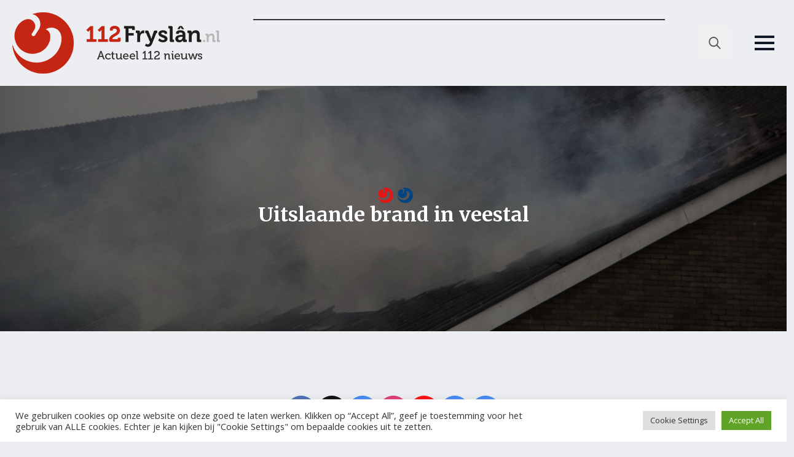

--- FILE ---
content_type: text/html; charset=UTF-8
request_url: https://online-banners.nl/systeem/stramien.php?id=108
body_size: 2101
content:

<!DOCTYPE html>
<html lang="nl">
<head>
    <meta charset="utf-8">
    <meta name="viewport" content="width=device-width, initial-scale=1">
    <title>Advertenties</title>
    
    <style>
        * { margin: 0; padding: 0; box-sizing: border-box; }
        
        .banner-container {
            display: grid;
                        grid-template-columns: 1fr;
                        gap: 5px;
            width: 100%;
            max-width: 910px;
            margin: 0 auto;
            padding: 0;
                    }

        .banner-slot {
            position: relative;
                        width: 100%;
                        aspect-ratio: 910/100;
            overflow: hidden;
            border: 1px solid #333;
                        margin-bottom: 5px;
                                }

                .banner-slot:last-child {
            margin-bottom: 0;
        }
        
        .banner-content {
            position: absolute;
            top: 0;
            left: 0;
            width: 100%;
            height: 100%;
            opacity: 0;
            transition: opacity 0.45s ease;
            display: flex;
            align-items: center;
            justify-content: center;
            text-decoration: none;
            pointer-events: none;
            z-index: 1;
        }

        .banner-content.active {
            opacity: 1;
            pointer-events: auto;
            z-index: 2;
        }

        .banner-content a {
            width: 100%;
            height: 100%;
            display: flex;
            align-items: center;
            justify-content: center;
        }

        .banner-image {
            height: 100%;
            width: 100%;
            object-fit: cover;
        }

        .empty-slot {
            background: linear-gradient(135deg, #f97316, #fb923c, #f97316);
            background-size: 200% 200%;
            animation: gradient 15s ease infinite;
            color: #fff;
            display: flex;
            flex-direction: column;
            align-items: center;
            justify-content: center;
            padding: clamp(4px, 2%, 12px);
            text-align: center;
            gap: clamp(4px, 2%, 15px);
        }

        /* Add a wrapper div for the content */
        .empty-slot-content {
            display: flex;
            align-items: center;
            justify-content: center;
            width: 100%;
            height: 100%;
            padding: clamp(4px, 2%, 12px);
            /* Default to column layout for narrow banners */
            flex-direction: column;
            gap: clamp(4px, 1.5%, 8px);
        }

                /* For wide banners (>600px), switch to row layout */
        .empty-slot-content {
            flex-direction: row;
        }

        .empty-slot .cta-button {
            margin-top: 0 !important;
        }
        
        .empty-slot h2 {
            font-size: clamp(12px, min(3vw, 3vh), 20px);
            font-family: -apple-system, BlinkMacSystemFont, "Segoe UI", Roboto, sans-serif;
            line-height: 1.2;
            margin: 0;
            text-align: center;
        }

        .empty-slot .cta-button {
            display: inline-block;
            padding: clamp(2px, min(1vw, 1vh), 6px) clamp(4px, min(2vw, 2vh), 12px);
            background: rgba(255,255,255,0.15);
            border-radius: 4px;
            font-size: clamp(10px, min(2.5vw, 2.5vh), 16px);
            font-family: -apple-system, BlinkMacSystemFont, "Segoe UI", Roboto, sans-serif;
            transition: all 0.2s ease;
            white-space: nowrap;
            margin-top: 10px;
        }

        .empty-slot:hover .cta-button {
            background: rgba(255,255,255,0.2);
            transform: none;
            box-shadow: none;
        }

        @keyframes gradient {
            0% { background-position: 0% 50%; }
            50% { background-position: 100% 50%; }
            100% { background-position: 0% 50%; }
        }

        @media screen and (max-width: 910px) {
            .banner-container {
                width: 100%;
                gap: 3px; /* Half the gap on mobile, minimum 3px */
            }

            .banner-slot {
                                width: 100%;
                            }
        }
    </style>
</head>
<body>
    <div class="banner-container">
        <div class='banner-slot' id='slot-1'><a href='https://www.groengoedmenken.nl/' target='_blank' rel='nofollow' class='banner-content active' data-id='15607' onclick="if (!window.__cfRLUnblockHandlers) return false; recordClick(this, event)" data-cf-modified-7286857e94251b5e76d672d0-="">
                            <img src='https://online-banners.nl/systeem//banners/groengoed_menken_1_groot_14jan.gif' alt='GroenGoed Menken' class='banner-image'>
                         </a><a href='https://www.makelaardijhoekstra.nl/gratis-waardebepaling/' target='_blank' rel='nofollow' class='banner-content ' data-id='14145' onclick="if (!window.__cfRLUnblockHandlers) return false; recordClick(this, event)" data-cf-modified-7286857e94251b5e76d672d0-="">
                            <img src='https://online-banners.nl/systeem/banners/ezgif-7a4a50a50f797be5.gif' alt='Makelaardij Hoekstra Leeuwarden' class='banner-image'>
                         </a><a href='https://www.hilcokramer.nl/' target='_blank' rel='nofollow' class='banner-content ' data-id='4552' onclick="if (!window.__cfRLUnblockHandlers) return false; recordClick(this, event)" data-cf-modified-7286857e94251b5e76d672d0-="">
                            <img src='//online-banners.nl/systeem/banners/0112FRYSLAN_HILCO_KRAMER_V1.gif' alt='Autoservice Hilco Kramer' class='banner-image'>
                         </a><a href='https://bcfmobiliteit.nl/' target='_blank' rel='nofollow' class='banner-content ' data-id='14807' onclick="if (!window.__cfRLUnblockHandlers) return false; recordClick(this, event)" data-cf-modified-7286857e94251b5e76d672d0-="">
                            <img src='//online-banners.nl/systeem/banners/000takelbedrijf_hof_2023_v1.gif' alt='Takelbedrijf Hof' class='banner-image'>
                         </a><a href='https://www.ultiembuitenleven.com/' target='_blank' rel='nofollow' class='banner-content ' data-id='15049' onclick="if (!window.__cfRLUnblockHandlers) return false; recordClick(this, event)" data-cf-modified-7286857e94251b5e76d672d0-="">
                            <img src='//online-banners.nl/systeem/banners/0ultiem_buitenlevenx.gif' alt='ultiem buitenleven' class='banner-image'>
                         </a></div>    </div>

    <script type="7286857e94251b5e76d672d0-text/javascript">
    function recordClick(element, event) {
    event.preventDefault();
    const bannerId = element.getAttribute('data-id');
    const targetUrl = element.href;

    const newTab = window.open(targetUrl, '_blank');
    if (!newTab) return; // popup blocked

    navigator.sendBeacon('inc/record_click.php', JSON.stringify({
        verkoop_id: bannerId,
        referrer: document.referrer
    }));
}

    // Handle banner rotation
    document.addEventListener('DOMContentLoaded', function() {
        const slots = document.querySelectorAll('.banner-slot');
        const animationSpeed = 9999999 * 1000;

        slots.forEach(slot => {
            const banners = slot.querySelectorAll('.banner-content');
            if (banners.length <= 1) return;

            let currentIndex = 0;
            setInterval(() => {
                banners[currentIndex].classList.remove('active');
                currentIndex = (currentIndex + 1) % banners.length;
                banners[currentIndex].classList.add('active');
            }, animationSpeed);
        });
    });
    </script>
<script src="/cdn-cgi/scripts/7d0fa10a/cloudflare-static/rocket-loader.min.js" data-cf-settings="7286857e94251b5e76d672d0-|49" defer></script><script defer src="https://static.cloudflareinsights.com/beacon.min.js/vcd15cbe7772f49c399c6a5babf22c1241717689176015" integrity="sha512-ZpsOmlRQV6y907TI0dKBHq9Md29nnaEIPlkf84rnaERnq6zvWvPUqr2ft8M1aS28oN72PdrCzSjY4U6VaAw1EQ==" data-cf-beacon='{"version":"2024.11.0","token":"25a65ea837244f5880a9db26ab68ca69","r":1,"server_timing":{"name":{"cfCacheStatus":true,"cfEdge":true,"cfExtPri":true,"cfL4":true,"cfOrigin":true,"cfSpeedBrain":true},"location_startswith":null}}' crossorigin="anonymous"></script>
</body>
</html> 

--- FILE ---
content_type: text/html; charset=UTF-8
request_url: https://online-banners.nl/systeem/stramien-test.php?id=222
body_size: 2027
content:

<!DOCTYPE html>
<html lang="nl">
<head>
    <meta charset="utf-8">
    <meta name="viewport" content="width=device-width, initial-scale=1">
    <title>Advertenties</title>
    
    <style>
        * { margin: 0; padding: 0; box-sizing: border-box; }
        
        .banner-container {
            display: grid;
                        grid-template-columns: 1fr;
                        gap: 5px;
            width: 100%;
            max-width: 700px;
            margin: 0 auto;
            padding: 0;
                    }

        .banner-slot {
            position: relative;
                        width: 100%;
                        aspect-ratio: 700/100;
            overflow: hidden;
            border: 1px solid #333;
                        margin-bottom: 5px;
                                }

                .banner-slot:last-child {
            margin-bottom: 0;
        }
        
        .banner-content {
            position: absolute;
            top: 0;
            left: 0;
            width: 100%;
            height: 100%;
            opacity: 0;
            transition: opacity 0.45s ease;
            display: flex;
            align-items: center;
            justify-content: center;
            text-decoration: none;
            pointer-events: none;
            z-index: 1;
        }

        .banner-content.active {
            opacity: 1;
            pointer-events: auto;
            z-index: 2;
        }

        .banner-content a {
            width: 100%;
            height: 100%;
            display: flex;
            align-items: center;
            justify-content: center;
        }

        .banner-image {
            height: 100%;
            width: 100%;
            object-fit: cover;
        }

        .empty-slot {
            background: linear-gradient(135deg, #f97316, #fb923c, #f97316);
            background-size: 200% 200%;
            animation: gradient 15s ease infinite;
            color: #fff;
            display: flex;
            flex-direction: column;
            align-items: center;
            justify-content: center;
            padding: clamp(4px, 2%, 12px);
            text-align: center;
            gap: clamp(4px, 2%, 15px);
        }

        /* Add a wrapper div for the content */
        .empty-slot-content {
            display: flex;
            align-items: center;
            justify-content: center;
            width: 100%;
            height: 100%;
            padding: clamp(4px, 2%, 12px);
            /* Default to column layout for narrow banners */
            flex-direction: column;
            gap: clamp(4px, 1.5%, 8px);
        }

                /* For wide banners (>600px), switch to row layout */
        .empty-slot-content {
            flex-direction: row;
        }

        .empty-slot .cta-button {
            margin-top: 0 !important;
        }
        
        .empty-slot h2 {
            font-size: clamp(12px, min(3vw, 3vh), 20px);
            font-family: -apple-system, BlinkMacSystemFont, "Segoe UI", Roboto, sans-serif;
            line-height: 1.2;
            margin: 0;
            text-align: center;
        }

        .empty-slot .cta-button {
            display: inline-block;
            padding: clamp(2px, min(1vw, 1vh), 6px) clamp(4px, min(2vw, 2vh), 12px);
            background: rgba(255,255,255,0.15);
            border-radius: 4px;
            font-size: clamp(10px, min(2.5vw, 2.5vh), 16px);
            font-family: -apple-system, BlinkMacSystemFont, "Segoe UI", Roboto, sans-serif;
            transition: all 0.2s ease;
            white-space: nowrap;
            margin-top: 10px;
        }

        .empty-slot:hover .cta-button {
            background: rgba(255,255,255,0.2);
            transform: none;
            box-shadow: none;
        }

        @keyframes gradient {
            0% { background-position: 0% 50%; }
            50% { background-position: 100% 50%; }
            100% { background-position: 0% 50%; }
        }

        @media screen and (max-width: 700px) {
            .banner-container {
                width: 100%;
                gap: 3px; /* Half the gap on mobile, minimum 3px */
            }

            .banner-slot {
                                width: 100%;
                            }
        }
    </style>
</head>
<body>
    <div class="banner-container">
        <div class='banner-slot' id='slot-1'><a href='https://www.houtbouwhiemstra.com/' target='_blank' rel='nofollow' class='banner-content active' data-id='12142' onclick="if (!window.__cfRLUnblockHandlers) return false; recordClick(this, event)" data-cf-modified-dd0a65d000bc15f5cad60b7c-="">
                            <img src='//online-banners.nl/systeem/banners/000HOUTBOUW-HIEMSTRA_web_banner_1070x127_112Fryslan_Drenthe.gif' alt='houtbouw hiemstra' class='banner-image'>
                         </a><a href='https://www.bestkil.nl/' target='_blank' rel='nofollow' class='banner-content ' data-id='5848' onclick="if (!window.__cfRLUnblockHandlers) return false; recordClick(this, event)" data-cf-modified-dd0a65d000bc15f5cad60b7c-="">
                            <img src='//online-banners.nl/systeem/banners/0bestkil_ongedierte_2022_v02.gif' alt='Bestkil Ongediertebestrijding' class='banner-image'>
                         </a><a href='http://zonnestudiosunspot.nl' target='_blank' rel='nofollow' class='banner-content ' data-id='14840' onclick="if (!window.__cfRLUnblockHandlers) return false; recordClick(this, event)" data-cf-modified-dd0a65d000bc15f5cad60b7c-="">
                            <img src='//online-banners.nl/systeem/banners/00zonnestudio_sunspot_x1.gif' alt='Zonnestudio Sunspot' class='banner-image'>
                         </a><a href='https://www.greidanuswinsum.nl' target='_blank' rel='nofollow' class='banner-content ' data-id='9415' onclick="if (!window.__cfRLUnblockHandlers) return false; recordClick(this, event)" data-cf-modified-dd0a65d000bc15f5cad60b7c-="">
                            <img src='//online-banners.nl/systeem/banners/000greidanus_winsum_2023_v1.gif' alt='Greidanus Winsum' class='banner-image'>
                         </a></div>    </div>

    <script type="dd0a65d000bc15f5cad60b7c-text/javascript">
    function recordClick(element, event) {
    event.preventDefault();
    const bannerId = element.getAttribute('data-id');
    const targetUrl = element.href;

    const newTab = window.open(targetUrl, '_blank');
    if (!newTab) return; // popup blocked

    navigator.sendBeacon('inc/record_click.php', JSON.stringify({
        verkoop_id: bannerId,
        referrer: document.referrer
    }));
}

    // Handle banner rotation
    document.addEventListener('DOMContentLoaded', function() {
        const slots = document.querySelectorAll('.banner-slot');
        const animationSpeed = 9999999 * 1000;

        slots.forEach(slot => {
            const banners = slot.querySelectorAll('.banner-content');
            if (banners.length <= 1) return;

            let currentIndex = 0;
            setInterval(() => {
                banners[currentIndex].classList.remove('active');
                currentIndex = (currentIndex + 1) % banners.length;
                banners[currentIndex].classList.add('active');
            }, animationSpeed);
        });
    });
    </script>
<script src="/cdn-cgi/scripts/7d0fa10a/cloudflare-static/rocket-loader.min.js" data-cf-settings="dd0a65d000bc15f5cad60b7c-|49" defer></script><script defer src="https://static.cloudflareinsights.com/beacon.min.js/vcd15cbe7772f49c399c6a5babf22c1241717689176015" integrity="sha512-ZpsOmlRQV6y907TI0dKBHq9Md29nnaEIPlkf84rnaERnq6zvWvPUqr2ft8M1aS28oN72PdrCzSjY4U6VaAw1EQ==" data-cf-beacon='{"version":"2024.11.0","token":"25a65ea837244f5880a9db26ab68ca69","r":1,"server_timing":{"name":{"cfCacheStatus":true,"cfEdge":true,"cfExtPri":true,"cfL4":true,"cfOrigin":true,"cfSpeedBrain":true},"location_startswith":null}}' crossorigin="anonymous"></script>
</body>
</html> 

--- FILE ---
content_type: text/html; charset=UTF-8
request_url: https://online-banners.nl/systeem/stramien.php?id=109
body_size: 3773
content:

<!DOCTYPE html>
<html lang="nl">
<head>
    <meta charset="utf-8">
    <meta name="viewport" content="width=device-width, initial-scale=1">
    <title>Advertenties</title>
    
    <style>
        * { margin: 0; padding: 0; box-sizing: border-box; }
        
        .banner-container {
            display: grid;
                        grid-template-columns: 1fr;
                        gap: 5px;
            width: 100%;
            max-width: 255px;
            margin: 0 auto;
            padding: 0;
                    }

        .banner-slot {
            position: relative;
                        width: 100%;
                        aspect-ratio: 255/215;
            overflow: hidden;
            border: 1px solid #333;
                        margin-bottom: 5px;
                                }

                .banner-slot:last-child {
            margin-bottom: 0;
        }
        
        .banner-content {
            position: absolute;
            top: 0;
            left: 0;
            width: 100%;
            height: 100%;
            opacity: 0;
            transition: opacity 0.45s ease;
            display: flex;
            align-items: center;
            justify-content: center;
            text-decoration: none;
            pointer-events: none;
            z-index: 1;
        }

        .banner-content.active {
            opacity: 1;
            pointer-events: auto;
            z-index: 2;
        }

        .banner-content a {
            width: 100%;
            height: 100%;
            display: flex;
            align-items: center;
            justify-content: center;
        }

        .banner-image {
            height: 100%;
            width: 100%;
            object-fit: cover;
        }

        .empty-slot {
            background: linear-gradient(135deg, #f97316, #fb923c, #f97316);
            background-size: 200% 200%;
            animation: gradient 15s ease infinite;
            color: #fff;
            display: flex;
            flex-direction: column;
            align-items: center;
            justify-content: center;
            padding: clamp(4px, 2%, 12px);
            text-align: center;
            gap: clamp(4px, 2%, 15px);
        }

        /* Add a wrapper div for the content */
        .empty-slot-content {
            display: flex;
            align-items: center;
            justify-content: center;
            width: 100%;
            height: 100%;
            padding: clamp(4px, 2%, 12px);
            /* Default to column layout for narrow banners */
            flex-direction: column;
            gap: clamp(4px, 1.5%, 8px);
        }

        
        .empty-slot h2 {
            font-size: clamp(12px, min(3vw, 3vh), 20px);
            font-family: -apple-system, BlinkMacSystemFont, "Segoe UI", Roboto, sans-serif;
            line-height: 1.2;
            margin: 0;
            text-align: center;
        }

        .empty-slot .cta-button {
            display: inline-block;
            padding: clamp(2px, min(1vw, 1vh), 6px) clamp(4px, min(2vw, 2vh), 12px);
            background: rgba(255,255,255,0.15);
            border-radius: 4px;
            font-size: clamp(10px, min(2.5vw, 2.5vh), 16px);
            font-family: -apple-system, BlinkMacSystemFont, "Segoe UI", Roboto, sans-serif;
            transition: all 0.2s ease;
            white-space: nowrap;
            margin-top: 10px;
        }

        .empty-slot:hover .cta-button {
            background: rgba(255,255,255,0.2);
            transform: none;
            box-shadow: none;
        }

        @keyframes gradient {
            0% { background-position: 0% 50%; }
            50% { background-position: 100% 50%; }
            100% { background-position: 0% 50%; }
        }

        @media screen and (max-width: 1530px) {
            .banner-container {
                width: 100%;
                gap: 3px; /* Half the gap on mobile, minimum 3px */
            }

            .banner-slot {
                                width: 100%;
                            }
        }
    </style>
</head>
<body>
    <div class="banner-container">
        <div class='banner-slot' id='slot-1'><a href='https://www.uitvaartzorganja.nl/' target='_blank' rel='nofollow' class='banner-content active' data-id='15651' onclick="if (!window.__cfRLUnblockHandlers) return false; recordClick(this, event)" data-cf-modified-21f507512dc24ced6d641ed4-="">
                            <img src='https://online-banners.nl/systeem/banners/anja_de_roos_1m.gif' alt='Uitvaartbegeleiding Anja de Roos' class='banner-image'>
                         </a><a href='https://dewasbeer.nl/' target='_blank' rel='nofollow' class='banner-content ' data-id='14789' onclick="if (!window.__cfRLUnblockHandlers) return false; recordClick(this, event)" data-cf-modified-21f507512dc24ced6d641ed4-="">
                            <img src='//online-banners.nl/systeem/banners/0DeWasbeer_112Fryslan.gif' alt='De Wasbeer Self Carwash' class='banner-image'>
                         </a><a href='https://www.bleyenberg.nl/' target='_blank' rel='nofollow' class='banner-content ' data-id='12215' onclick="if (!window.__cfRLUnblockHandlers) return false; recordClick(this, event)" data-cf-modified-21f507512dc24ced6d641ed4-="">
                            <img src='https://online-banners.nl/systeem/banners/bleyenberg_drenthe__fryslan_2025.gif' alt='Bleyenberg Deurservice' class='banner-image'>
                         </a><a href='https://www.bruinsmaautoschade.nl/' target='_blank' rel='nofollow' class='banner-content ' data-id='15496' onclick="if (!window.__cfRLUnblockHandlers) return false; recordClick(this, event)" data-cf-modified-21f507512dc24ced6d641ed4-="">
                            <img src='https://online-banners.nl/systeem/banners/Bruinsma_112Fryslan_v1.gif' alt='Autobedrijf F. Bruinsma' class='banner-image'>
                         </a><a href='https://discriminatie.nl/fryslan/' target='_blank' rel='nofollow' class='banner-content ' data-id='13436' onclick="if (!window.__cfRLUnblockHandlers) return false; recordClick(this, event)" data-cf-modified-21f507512dc24ced6d641ed4-="">
                            <img src='//online-banners.nl/systeem/banners/0tumba_discriminatie_1.gif' alt='tumba' class='banner-image'>
                         </a><a href='https://www.groengoedmenken.nl/' target='_blank' rel='nofollow' class='banner-content ' data-id='15104' onclick="if (!window.__cfRLUnblockHandlers) return false; recordClick(this, event)" data-cf-modified-21f507512dc24ced6d641ed4-="">
                            <img src='https://online-banners.nl/systeem//banners/groengoed_menken_1_14jan.gif' alt='GroenGoed Menken' class='banner-image'>
                         </a><a href='https://www.gibahout.nl/' target='_blank' rel='nofollow' class='banner-content ' data-id='15008' onclick="if (!window.__cfRLUnblockHandlers) return false; recordClick(this, event)" data-cf-modified-21f507512dc24ced6d641ed4-="">
                            <img src='//online-banners.nl/systeem/banners/0giba_hout_005.gif' alt='GibaHout' class='banner-image'>
                         </a></div><div class='banner-slot' id='slot-2'><a href='https://fit4lady.nl/clubs/leeuwarden/' target='_blank' rel='nofollow' class='banner-content active' data-id='15630' onclick="if (!window.__cfRLUnblockHandlers) return false; recordClick(this, event)" data-cf-modified-21f507512dc24ced6d641ed4-="">
                            <img src='https://online-banners.nl/systeem/banners/fit4lady_1.gif' alt='Fit4lady Leeuwarden' class='banner-image'>
                         </a><a href='http://foxenmulder.nl' target='_blank' rel='nofollow' class='banner-content ' data-id='14842' onclick="if (!window.__cfRLUnblockHandlers) return false; recordClick(this, event)" data-cf-modified-21f507512dc24ced6d641ed4-="">
                            <img src='//online-banners.nl/systeem/banners/0fox_mulder_2.gif' alt='Fox en Mulder Hoveniers' class='banner-image'>
                         </a><a href='https://www.elektricien.frl/' target='_blank' rel='nofollow' class='banner-content ' data-id='15183' onclick="if (!window.__cfRLUnblockHandlers) return false; recordClick(this, event)" data-cf-modified-21f507512dc24ced6d641ed4-="">
                            <img src='https://online-banners.nl/systeem/banners/electricien_frlx.gif' alt='Elektricien.FRL - Elektricien Friesland' class='banner-image'>
                         </a><a href='http://birwa.nl/' target='_blank' rel='nofollow' class='banner-content ' data-id='14950' onclick="if (!window.__cfRLUnblockHandlers) return false; recordClick(this, event)" data-cf-modified-21f507512dc24ced6d641ed4-="">
                            <img src='//online-banners.nl/systeem/banners/0birwa_tours_1.gif' alt='Birwa Tours' class='banner-image'>
                         </a><a href='https://autoverhuurgill.nl/' target='_blank' rel='nofollow' class='banner-content ' data-id='14793' onclick="if (!window.__cfRLUnblockHandlers) return false; recordClick(this, event)" data-cf-modified-21f507512dc24ced6d641ed4-="">
                            <img src='https://online-banners.nl/systeem/banners/Autoverhuur_Gill_2025_1.gif' alt='Autoverhuur Gill' class='banner-image'>
                         </a><a href='https://www.tilstra.nl/' target='_blank' rel='nofollow' class='banner-content ' data-id='14794' onclick="if (!window.__cfRLUnblockHandlers) return false; recordClick(this, event)" data-cf-modified-21f507512dc24ced6d641ed4-="">
                            <img src='//online-banners.nl/systeem/banners/0tilstraxx.gif' alt='Verkeersschool Tilstra' class='banner-image'>
                         </a><a href='https://www.haaimacomputers.nl/' target='_blank' rel='nofollow' class='banner-content ' data-id='15639' onclick="if (!window.__cfRLUnblockHandlers) return false; recordClick(this, event)" data-cf-modified-21f507512dc24ced6d641ed4-="">
                            <img src='https://online-banners.nl/systeem/banners/haaima_computers_1.gif' alt='Haaima Computers' class='banner-image'>
                         </a></div><div class='banner-slot' id='slot-3'><a href='https://www.montagekoeling-leeuwarden.nl/' target='_blank' rel='nofollow' class='banner-content active' data-id='14785' onclick="if (!window.__cfRLUnblockHandlers) return false; recordClick(this, event)" data-cf-modified-21f507512dc24ced6d641ed4-="">
                            <img src='//online-banners.nl/systeem/banners/00van_der_veen_montage_koeling_2.gif' alt='Van der Veen Montage Koeling' class='banner-image'>
                         </a><a href='http://www.countus.nl/' target='_blank' rel='nofollow' class='banner-content ' data-id='15076' onclick="if (!window.__cfRLUnblockHandlers) return false; recordClick(this, event)" data-cf-modified-21f507512dc24ced6d641ed4-="">
                            <img src='//online-banners.nl/systeem/banners/00countus_2021_v5.gif' alt='Countus' class='banner-image'>
                         </a><a href='https://www.snackbarhoekjesurhuisterveen.nl/' target='_blank' rel='nofollow' class='banner-content ' data-id='15653' onclick="if (!window.__cfRLUnblockHandlers) return false; recordClick(this, event)" data-cf-modified-21f507512dc24ced6d641ed4-="">
                            <img src='https://online-banners.nl/systeem/banners/snackbar_hoekje_surhuisterveen_1.gif' alt='Snackbar t Hoekje Surhuisterveen' class='banner-image'>
                         </a><a href='https://www.ktf-harlingen.nl/' target='_blank' rel='nofollow' class='banner-content ' data-id='13697' onclick="if (!window.__cfRLUnblockHandlers) return false; recordClick(this, event)" data-cf-modified-21f507512dc24ced6d641ed4-="">
                            <img src='//online-banners.nl/systeem/banners/0KTF_112Fryslan_v1.gif' alt='Kraanverhuur & Transport Friesland BV' class='banner-image'>
                         </a><a href='https://schadeherstelfriesland.nl/' target='_blank' rel='nofollow' class='banner-content ' data-id='14691' onclick="if (!window.__cfRLUnblockHandlers) return false; recordClick(this, event)" data-cf-modified-21f507512dc24ced6d641ed4-="">
                            <img src='//online-banners.nl/systeem/banners/0schadeherstel_20241x.gif' alt='Schadeherstel Friesland' class='banner-image'>
                         </a><a href='https://www.atsmabv.nl/vacatures' target='_blank' rel='nofollow' class='banner-content ' data-id='12907' onclick="if (!window.__cfRLUnblockHandlers) return false; recordClick(this, event)" data-cf-modified-21f507512dc24ced6d641ed4-="">
                            <img src='//online-banners.nl/systeem/banners/0atsma_sep_2024_2.gif' alt='Atsma BV' class='banner-image'>
                         </a><a href='https://bcfmobiliteit.nl/' target='_blank' rel='nofollow' class='banner-content ' data-id='14806' onclick="if (!window.__cfRLUnblockHandlers) return false; recordClick(this, event)" data-cf-modified-21f507512dc24ced6d641ed4-="">
                            <img src='//online-banners.nl/systeem/banners/000HOF_2023_1.gif' alt='Takelbedrijf Hof' class='banner-image'>
                         </a></div><div class='banner-slot' id='slot-4'><a href='https://ekowax.nl/' target='_blank' rel='nofollow' class='banner-content active' data-id='14141' onclick="if (!window.__cfRLUnblockHandlers) return false; recordClick(this, event)" data-cf-modified-21f507512dc24ced6d641ed4-="">
                            <img src='//online-banners.nl/systeem/banners/0ekowax_banner-20232.gif' alt='Ekowax Cleaning Products' class='banner-image'>
                         </a><a href='https://www.garagekroes.nl/' target='_blank' rel='nofollow' class='banner-content ' data-id='13646' onclick="if (!window.__cfRLUnblockHandlers) return false; recordClick(this, event)" data-cf-modified-21f507512dc24ced6d641ed4-="">
                            <img src='//online-banners.nl/systeem/banners/0autobedrijf_kroes_2024.gif' alt='Autobedrijf R. Kroes' class='banner-image'>
                         </a><a href='http://www.batsuitzendburo.nl' target='_blank' rel='nofollow' class='banner-content ' data-id='15072' onclick="if (!window.__cfRLUnblockHandlers) return false; recordClick(this, event)" data-cf-modified-21f507512dc24ced6d641ed4-="">
                            <img src='//online-banners.nl/systeem/banners/00bats_uitzendburo_2.gif' alt='Bats Uitzendburo' class='banner-image'>
                         </a><a href='https://www.zuidemaverzekeringen.nl' target='_blank' rel='nofollow' class='banner-content ' data-id='15634' onclick="if (!window.__cfRLUnblockHandlers) return false; recordClick(this, event)" data-cf-modified-21f507512dc24ced6d641ed4-="">
                            <img src='https://online-banners.nl/systeem/banners/zuidema_verzekeringen_001.gif' alt='Zuidema Verzekeringen' class='banner-image'>
                         </a><a href='http://www.bistrofredjoure.nl/' target='_blank' rel='nofollow' class='banner-content ' data-id='15078' onclick="if (!window.__cfRLUnblockHandlers) return false; recordClick(this, event)" data-cf-modified-21f507512dc24ced6d641ed4-="">
                            <img src='//online-banners.nl/systeem/banners/00bistrofed_v1.gif' alt='Bistro Fred' class='banner-image'>
                         </a><a href='https://schadeherstelfriesland.nl/locatie/autoschade-grou/' target='_blank' rel='nofollow' class='banner-content ' data-id='11853' onclick="if (!window.__cfRLUnblockHandlers) return false; recordClick(this, event)" data-cf-modified-21f507512dc24ced6d641ed4-="">
                            <img src='//online-banners.nl/systeem/banners/00SchadeherstelFriesland_112Fryslan_2024_sep_02.gif' alt='Autoschade Grou B.V.' class='banner-image'>
                         </a></div><div class='banner-slot' id='slot-5'><a href='https://harmonie.nl/agenda/west-side-story/52232' target='_blank' rel='nofollow' class='banner-content active' data-id='14852' onclick="if (!window.__cfRLUnblockHandlers) return false; recordClick(this, event)" data-cf-modified-21f507512dc24ced6d641ed4-="">
                            <img src='https://online-banners.nl/systeem/banners/harmonie_2025_jun_1.gif' alt='Stadsschouwburg De Harmonie' class='banner-image'>
                         </a><a href='https://dedekenwasserij.nl/' target='_blank' rel='nofollow' class='banner-content ' data-id='13571' onclick="if (!window.__cfRLUnblockHandlers) return false; recordClick(this, event)" data-cf-modified-21f507512dc24ced6d641ed4-="">
                            <img src='//online-banners.nl/systeem/banners/0dedekenwasserij_v2.gif' alt='DeDekenwasserij.nl' class='banner-image'>
                         </a><a href='https://arkenreau.nl/' target='_blank' rel='nofollow' class='banner-content ' data-id='15455' onclick="if (!window.__cfRLUnblockHandlers) return false; recordClick(this, event)" data-cf-modified-21f507512dc24ced6d641ed4-="">
                            <img src='https://online-banners.nl/systeem/banners/000ARKENREAU-V3_1.gif' alt='Arkenreau' class='banner-image'>
                         </a><a href='https://www.rosieradministraties.nl/' target='_blank' rel='nofollow' class='banner-content ' data-id='12650' onclick="if (!window.__cfRLUnblockHandlers) return false; recordClick(this, event)" data-cf-modified-21f507512dc24ced6d641ed4-="">
                            <img src='//online-banners.nl/systeem/banners/0Rosier_v1.gif' alt='Rosier Administraties en Advies BV' class='banner-image'>
                         </a><a href='https://www.wallabag.nl/' target='_blank' rel='nofollow' class='banner-content ' data-id='14742' onclick="if (!window.__cfRLUnblockHandlers) return false; recordClick(this, event)" data-cf-modified-21f507512dc24ced6d641ed4-="">
                            <img src='//online-banners.nl/systeem/banners/0banner-wallabag-255x215.png' alt='mom bag kopen' class='banner-image'>
                         </a><a href='https://www.poetsproducten.nl/' target='_blank' rel='nofollow' class='banner-content ' data-id='11502' onclick="if (!window.__cfRLUnblockHandlers) return false; recordClick(this, event)" data-cf-modified-21f507512dc24ced6d641ed4-="">
                            <img src='https://online-banners.nl/systeem/banners/pd_auto_2025_april_1_2.gif' alt='pd automaterialen' class='banner-image'>
                         </a><a href='https://www.facebook.com/deleyenagrarischcentrum/?locale=nl_NL' target='_blank' rel='nofollow' class='banner-content ' data-id='15650' onclick="if (!window.__cfRLUnblockHandlers) return false; recordClick(this, event)" data-cf-modified-21f507512dc24ced6d641ed4-="">
                            <img src='https://online-banners.nl/systeem/banners/agrarisch_leyen_2_1.gif' alt='Agrarisch Centrum de Leyen' class='banner-image'>
                         </a><a href='https://tht-terpstra.nl/' target='_blank' rel='nofollow' class='banner-content ' data-id='13009' onclick="if (!window.__cfRLUnblockHandlers) return false; recordClick(this, event)" data-cf-modified-21f507512dc24ced6d641ed4-="">
                            <img src='//online-banners.nl/systeem/banners/0keukenspecialist_terpstra_v1.gif' alt='Keukenspecialist THT-Terpstra' class='banner-image'>
                         </a></div><div class='banner-slot' id='slot-6'><a href='https://www.bruinsmaautoschade.nl/' target='_blank' rel='nofollow' class='banner-content active' data-id='14337' onclick="if (!window.__cfRLUnblockHandlers) return false; recordClick(this, event)" data-cf-modified-21f507512dc24ced6d641ed4-="">
                            <img src='//online-banners.nl/systeem/banners/0bruinsma_2024_1.gif' alt='Auto Schadebedrijf F. Bruinsma' class='banner-image'>
                         </a><a href='https://www.bouwpartner.com/vandermeulen' target='_blank' rel='nofollow' class='banner-content ' data-id='13824' onclick="if (!window.__cfRLUnblockHandlers) return false; recordClick(this, event)" data-cf-modified-21f507512dc24ced6d641ed4-="">
                            <img src='//online-banners.nl/systeem/banners/0bouwpartner_van_der_meulen_v2q.gif' alt='Bouwpartner van der Meulen B.V.' class='banner-image'>
                         </a><a href='https://www.poelstrafysiotherapie.nl/' target='_blank' rel='nofollow' class='banner-content ' data-id='13613' onclick="if (!window.__cfRLUnblockHandlers) return false; recordClick(this, event)" data-cf-modified-21f507512dc24ced6d641ed4-="">
                            <img src='//online-banners.nl/systeem/banners/0poelstra_john_v1.gif' alt='Fysiotherapie Poelstra John' class='banner-image'>
                         </a><a href='https://www.feenstra-autotechniek.nl/vacature/' target='_blank' rel='nofollow' class='banner-content ' data-id='15073' onclick="if (!window.__cfRLUnblockHandlers) return false; recordClick(this, event)" data-cf-modified-21f507512dc24ced6d641ed4-="">
                            <img src='https://online-banners.nl/systeem/banners/feenstra_autotechniek_2025_oct2_1.gif' alt='feenstra auto' class='banner-image'>
                         </a><a href='https://www.zorgbureaustabiel.nl' target='_blank' rel='nofollow' class='banner-content ' data-id='14447' onclick="if (!window.__cfRLUnblockHandlers) return false; recordClick(this, event)" data-cf-modified-21f507512dc24ced6d641ed4-="">
                            <img src='//online-banners.nl/systeem/banners/0zorgbureaustabiel.gif' alt='Zorgbureau Stabiel' class='banner-image'>
                         </a><a href='https://colorspectrum.nl/' target='_blank' rel='nofollow' class='banner-content ' data-id='12345' onclick="if (!window.__cfRLUnblockHandlers) return false; recordClick(this, event)" data-cf-modified-21f507512dc24ced6d641ed4-="">
                            <img src='//online-banners.nl/systeem/banners/0COLOR_SPECTRUM_Vn1.gif' alt='Color Spectrum' class='banner-image'>
                         </a></div>    </div>

    <script type="21f507512dc24ced6d641ed4-text/javascript">
    function recordClick(element, event) {
    event.preventDefault();
    const bannerId = element.getAttribute('data-id');
    const targetUrl = element.href;

    const newTab = window.open(targetUrl, '_blank');
    if (!newTab) return; // popup blocked

    navigator.sendBeacon('inc/record_click.php', JSON.stringify({
        verkoop_id: bannerId,
        referrer: document.referrer
    }));
}

    // Handle banner rotation
    document.addEventListener('DOMContentLoaded', function() {
        const slots = document.querySelectorAll('.banner-slot');
        const animationSpeed = 10 * 1000;

        slots.forEach(slot => {
            const banners = slot.querySelectorAll('.banner-content');
            if (banners.length <= 1) return;

            let currentIndex = 0;
            setInterval(() => {
                banners[currentIndex].classList.remove('active');
                currentIndex = (currentIndex + 1) % banners.length;
                banners[currentIndex].classList.add('active');
            }, animationSpeed);
        });
    });
    </script>
<script src="/cdn-cgi/scripts/7d0fa10a/cloudflare-static/rocket-loader.min.js" data-cf-settings="21f507512dc24ced6d641ed4-|49" defer></script><script defer src="https://static.cloudflareinsights.com/beacon.min.js/vcd15cbe7772f49c399c6a5babf22c1241717689176015" integrity="sha512-ZpsOmlRQV6y907TI0dKBHq9Md29nnaEIPlkf84rnaERnq6zvWvPUqr2ft8M1aS28oN72PdrCzSjY4U6VaAw1EQ==" data-cf-beacon='{"version":"2024.11.0","token":"25a65ea837244f5880a9db26ab68ca69","r":1,"server_timing":{"name":{"cfCacheStatus":true,"cfEdge":true,"cfExtPri":true,"cfL4":true,"cfOrigin":true,"cfSpeedBrain":true},"location_startswith":null}}' crossorigin="anonymous"></script>
</body>
</html> 

--- FILE ---
content_type: text/html; charset=utf-8
request_url: https://www.google.com/recaptcha/api2/aframe
body_size: 266
content:
<!DOCTYPE HTML><html><head><meta http-equiv="content-type" content="text/html; charset=UTF-8"></head><body><script nonce="k1UbF-1Wsu02cTPeqR0L8w">/** Anti-fraud and anti-abuse applications only. See google.com/recaptcha */ try{var clients={'sodar':'https://pagead2.googlesyndication.com/pagead/sodar?'};window.addEventListener("message",function(a){try{if(a.source===window.parent){var b=JSON.parse(a.data);var c=clients[b['id']];if(c){var d=document.createElement('img');d.src=c+b['params']+'&rc='+(localStorage.getItem("rc::a")?sessionStorage.getItem("rc::b"):"");window.document.body.appendChild(d);sessionStorage.setItem("rc::e",parseInt(sessionStorage.getItem("rc::e")||0)+1);localStorage.setItem("rc::h",'1769148017092');}}}catch(b){}});window.parent.postMessage("_grecaptcha_ready", "*");}catch(b){}</script></body></html>

--- FILE ---
content_type: text/css
request_url: https://112fryslan.nl/wp-content/uploads/breakdance/css/post-152588.css?v=5c445281ba4a63a402a93e6a845818be
body_size: 3475
content:
.breakdance .bde-section-152588-140 .section-container{gap:var(--gap-lg);align-items:center;text-align:center}.breakdance .bde-section-152588-140{background-color:var(--bg-shade1)}.breakdance .bde-section-152588-140 .section-container{--bde-section-width:100%}.breakdance .bde-section-152588-140 .section-container{padding-left:0px;padding-right:0px;padding-bottom:40px;padding-top:0px}.breakdance .bde-div-152588-141{width:199%;min-height:400px;gap:var(--gap-sm);align-items:center;text-align:center;justify-content:center}.breakdance .bde-div-152588-141{background-size:cover;background-position:center center}.breakdance .bde-div-152588-141>*{z-index:1}.breakdance .bde-div-152588-141>.section-background-overlay{z-index:0}.breakdance .bde-div-152588-141>.section-background-overlay{background-color:var(--overlay);transition:background-color var(--bde-transition-duration) ease-in-out}.breakdance .bde-div-152588-141{overflow:hidden}.breakdance .bde-post-meta-152588-104{width:100%;justify-content:center;gap:25px;align-items:center}.breakdance .bde-post-meta-152588-104 .ee-postmeta-avatar{width:23px}.breakdance .bde-post-meta-152588-104 .ee-postmeta-icon.breakdance-icon-atom svg:first-child{fill:var(--bd-links-color)}@media (max-width:479px){.breakdance .bde-post-meta-152588-104{gap:10px}}.breakdance .bde-heading-152588-106{text-align:center;color:var(--bde-palette-color-2);font-size:2rem;text-shadow:5px 20px 75px #00000025;-webkit-text-stroke-color:#000;margin-bottom:5px}@media (max-width:767px){.breakdance .bde-heading-152588-106{text-align:center}}@media (max-width:479px){.breakdance .bde-heading-152588-106{text-align:center;font-size:18px}}.breakdance .bde-section-152588-100 .section-container{--bde-section-width:1450px}.breakdance .bde-section-152588-100 .section-container{padding-bottom:40px;padding-top:0px}@media (min-width:1120px){.breakdance .bde-section-152588-100{display:none}}@media (max-width:1119px) and (min-width:1024px){.breakdance .bde-section-152588-100{display:none}}@media (max-width:479px){.breakdance .bde-section-152588-100 .section-container{gap:0px;align-items:center;text-align:center;justify-content:center}.breakdance .bde-section-152588-100 .section-container{--bde-section-width:100%}.breakdance .bde-section-152588-100 .section-container{padding-left:0px;padding-right:0px;padding-bottom:0px;padding-top:0px}}.breakdance .bde-code-block-152588-101{align-items:center;text-align:center;width:100%;padding-right:15px;padding-left:15px}.breakdance .bde-code-block-152588-101{display:inline-block;max-height:100px}@media (min-width:1120px){.breakdance .bde-code-block-152588-101{display:none}}@media (max-width:1119px) and (min-width:1024px){.breakdance .bde-code-block-152588-101{display:none}}@media (max-width:479px){.breakdance .bde-code-block-152588-101{padding-right:0px;padding-left:0px}.breakdance .bde-code-block-152588-101{width:100%;max-height:50px}}.breakdance .bde-section-152588-107 .section-container{gap:0px;align-items:center;text-align:center;justify-content:flex-start}.breakdance .bde-section-152588-107 .section-container{--bde-section-width:1450px}.breakdance .bde-section-152588-107 .section-container{padding-left:0px;padding-right:0px;padding-bottom:0px;padding-top:0px}@media only screen and (min-width:1450px){.breakdance .bde-section-142567-100 .section-container{max-width:1450px}}a[href*='category/categorie/hoofdnieuws/']{display:none!important}a[href*='category/categorie/nieuws/']{display:none!important}.breakdance .bde-posts-list .ee-posts a{display:inline-block!important}.breakdance .bde-post-list .ee-post-taxonomy-item:not(:last-child) a{margin:0 5px 5px 5px}.breakdance .bde-post-meta .ee-postmeta-term:not(:last-child):after{display:none}a[href*='category/']{font-weight:400;text-shadow:none!important;display:inline-block}.regio-only a[href*='category/regio']{margin:0;padding:0}.geen-regio a[href*='category/regio']{display:none!important}.regio-only a[href*='category/dienst/brandweer/']{display:none!important}.regio-only a[href*='category/dienst/ambulance/']{display:none!important}.regio-only a[href*='category/dienst/politie/']{display:none!important}a[href*='category/dienst/']{float:left;display:inline-block;width:32px;height:25px;background-size:cover;text-indent:-9999px}a[href*='category/dienst/brandweer/']{background-image:url(/wp-content/themes/breakdance-zero-theme-master/images/category__brandweer.png)}a[href*='category/dienst/ambulance/']{background-image:url(/wp-content/themes/breakdance-zero-theme-master/images/category__ambulance.png)}a[href*='category/dienst/politie/']{background-image:url(/wp-content/themes/breakdance-zero-theme-master/images/category__politie.png)}@media (max-width:479px){.breakdance .bde-section-152588-107 .section-container{padding-left:0px;padding-right:0px;padding-bottom:0px;padding-top:0px}}.breakdance .bde-shortcode-152588-155{padding:0px 0px 0px 0px;margin-top:0px;margin-bottom:0px}.breakdance .bde-columns-152588-108{--columnCount:2;margin-top:0px;width:100%;--bde-column-gap:5px}.breakdance .bde-columns-152588-108>div{padding:15px}@media (max-width:1119px){.breakdance .bde-columns-152588-108{--columnCount:2}.breakdance .bde-columns-152588-108.bde-columns{flex-direction:column;flex-wrap:nowrap}.breakdance .bde-columns-152588-108.bde-columns>.bde-column{width:100%}}@media (max-width:1023px){.breakdance .bde-columns-152588-108{--columnCount:2}}@media (max-width:767px){.breakdance .bde-columns-152588-108{--columnCount:2}}@media (max-width:479px){.breakdance .bde-columns-152588-108{--columnCount:2}}.breakdance .bde-column-152588-109{--column-width:80%;gap:10px;align-items:flex-start;text-align:left;justify-content:flex-start}@media (max-width:1023px){.breakdance .bde-column-152588-109.bde-column{padding-top:0px}}@media (max-width:767px){.breakdance .bde-column-152588-109.bde-column{padding-top:0px}}@media (max-width:479px){.breakdance .bde-column-152588-109.bde-column{padding-top:0px}}.breakdance .bde-columns-152588-110{--columnCount:3;--bde-column-gap:20px}@media (max-width:1119px){.breakdance .bde-columns-152588-110{--columnCount:3}}@media (max-width:1023px){.breakdance .bde-columns-152588-110{--columnCount:3}.breakdance .bde-columns-152588-110.bde-columns{flex-direction:column;flex-wrap:nowrap}.breakdance .bde-columns-152588-110.bde-columns>.bde-column{width:100%}}@media (max-width:767px){.breakdance .bde-columns-152588-110{--columnCount:3}}@media (max-width:479px){.breakdance .bde-columns-152588-110{--columnCount:3}}.breakdance .bde-column-152588-111{--column-width:13.36%;gap:10px;align-items:center;text-align:center;justify-content:flex-start}.breakdance .bde-column-152588-111.bde-column{padding-right:0px;padding-left:0px}.breakdance .bde-column-152588-111{display:flex;flex-direction:column;align-items:center;justify-content:flex-start;flex-wrap:wrap;align-content:center;overflow:hidden}@media (max-width:1023px) and (min-width:768px){.breakdance .bde-column-152588-111{display:none}}@media (max-width:767px) and (min-width:480px){.breakdance .bde-column-152588-111{display:none}}@media (max-width:479px){.breakdance .bde-column-152588-111{display:none}}.breakdance .bde-shortcode-152588-112{width:1000%;font-size:15px;font-weight:500}.breakdance .bde-author .ee-author-name{font-size:15px}.breakdance .bde-author .ee-author-avatar img{width:60px;height:60px;vertical-align:top;border-radius:50%}.breakdance .bde-author-136811-108{flex-direction:column;align-items:center}.breakdance .bde-author{display:flex;flex-direction:column;align-items:center;gap:10px}.breakdance .bde-author-136811-108 .ee-author-description{align-items:center}.breakdance .bde-author .ee-author-description{display:flex;flex-direction:column;align-items:center;flex-grow:1}.breakdance .bde-post-meta-152588-113{width:100%;gap:25px;align-items:flex-start}.breakdance .bde-post-meta-152588-113{flex-direction:column}.breakdance .bde-post-meta-152588-113 .ee-postmeta-icon.breakdance-icon-atom svg:first-child{fill:#551DD0}@media (max-width:479px){.breakdance .bde-post-meta-152588-113{gap:10px}}.breakdance .bde-column-152588-114{--column-width:60.71%;gap:15px;align-items:flex-start;text-align:left;justify-content:flex-start}.breakdance .bde-column-152588-114.bde-column{padding-right:15px}.breakdance .bde-div-152588-115{width:100%;gap:10px;align-items:flex-start;text-align:left;justify-content:center}.breakdance .bde-div-152588-115{display:inline-flex;flex-direction:row;align-items:flex-start;justify-content:flex-start;flex-wrap:nowrap}@media (max-width:479px){.breakdance .bde-div-152588-115{width:100%;align-items:center;text-align:center;justify-content:center}.breakdance .bde-div-152588-115{display:flex;flex-direction:column}}.breakdance .bde-post-meta-152588-116{margin-bottom:5px;justify-content:center;gap:10px;align-items:center}.breakdance .bde-post-meta-152588-116 li a{font-size:var(--preset-id-e07ccfe5-4364-4886-885f-b3c58364db69-font-size)}.breakdance .bde-post-meta-152588-116 .ee-postmeta-icon{margin-right:1px}.breakdance .bde-post-meta-152588-116 .ee-postmeta-avatar{width:23px;margin-right:1px}@media (max-width:479px){.breakdance .bde-post-meta-152588-116{width:100%;gap:10px}}.breakdance .bde-author-152588-119{width:100%;flex-direction:row;border-radius:4px;box-shadow:5px 20px 75px 0px #00000025;padding:40px 40px 40px 40px}.breakdance .bde-author-152588-119 .ee-author-description{align-items:flex-start}.breakdance .bde-author-152588-119 .ee-author-bio{text-align:left}.breakdance .bde-author-152588-119 .ee_author-button-website{--bde-button-custom-border-color:transparent;--bde-button-custom-border-color-hover:transparent;--bde-button-custom-text-color:#333;--bde-button-custom-text-color-hover:#333;--bde-button-custom-background-color:var(--bde-background-color);--bde-button-custom-background-color-hover:var(--bde-background-color);border-radius:9999px;color:#333;padding:var(--bde-button-padding-sm)}.breakdance .bde-author-152588-119 .ee_author-button-website::after{content:"";display:block;background-color:currentColor;width:0.9em;height:0.9em;margin-right:4px;margin-left:4px;mask-image:url(data:image/svg+xml,%3Csvg%20xmlns%3D%22http%3A%2F%2Fwww.w3.org%2F2000%2Fsvg%22%20viewBox%3D%220%200%20496%20512%22%3E%3Cpath%20d%3D%22M336.5%20160C322%2070.7%20287.8%208%20248%208s-74%2062.7-88.5%20152h177zM152%20256c0%2022.2%201.2%2043.5%203.3%2064h185.3c2.1-20.5%203.3-41.8%203.3-64s-1.2-43.5-3.3-64H155.3c-2.1%2020.5-3.3%2041.8-3.3%2064zm324.7-96c-28.6-67.9-86.5-120.4-158-141.6%2024.4%2033.8%2041.2%2084.7%2050%20141.6h108zM177.2%2018.4C105.8%2039.6%2047.8%2092.1%2019.3%20160h108c8.7-56.9%2025.5-107.8%2049.9-141.6zM487.4%20192H372.7c2.1%2021%203.3%2042.5%203.3%2064s-1.2%2043-3.3%2064h114.6c5.5-20.5%208.6-41.8%208.6-64s-3.1-43.5-8.5-64zM120%20256c0-21.5%201.2-43%203.3-64H8.6C3.2%20212.5%200%20233.8%200%20256s3.2%2043.5%208.6%2064h114.6c-2-21-3.2-42.5-3.2-64zm39.5%2096c14.5%2089.3%2048.7%20152%2088.5%20152s74-62.7%2088.5-152h-177zm159.3%20141.6c71.4-21.2%20129.4-73.7%20158-141.6h-108c-8.8%2056.9-25.6%20107.8-50%20141.6zM19.3%20352c28.6%2067.9%2086.5%20120.4%20158%20141.6-24.4-33.8-41.2-84.7-50-141.6h-108z%22%2F%3E%3C%2Fsvg%3E);mask-position:0 0;mask-size:100% 100%;mask-repeat:no-repeat;-webkit-mask-image:url(data:image/svg+xml,%3Csvg%20xmlns%3D%22http%3A%2F%2Fwww.w3.org%2F2000%2Fsvg%22%20viewBox%3D%220%200%20496%20512%22%3E%3Cpath%20d%3D%22M336.5%20160C322%2070.7%20287.8%208%20248%208s-74%2062.7-88.5%20152h177zM152%20256c0%2022.2%201.2%2043.5%203.3%2064h185.3c2.1-20.5%203.3-41.8%203.3-64s-1.2-43.5-3.3-64H155.3c-2.1%2020.5-3.3%2041.8-3.3%2064zm324.7-96c-28.6-67.9-86.5-120.4-158-141.6%2024.4%2033.8%2041.2%2084.7%2050%20141.6h108zM177.2%2018.4C105.8%2039.6%2047.8%2092.1%2019.3%20160h108c8.7-56.9%2025.5-107.8%2049.9-141.6zM487.4%20192H372.7c2.1%2021%203.3%2042.5%203.3%2064s-1.2%2043-3.3%2064h114.6c5.5-20.5%208.6-41.8%208.6-64s-3.1-43.5-8.5-64zM120%20256c0-21.5%201.2-43%203.3-64H8.6C3.2%20212.5%200%20233.8%200%20256s3.2%2043.5%208.6%2064h114.6c-2-21-3.2-42.5-3.2-64zm39.5%2096c14.5%2089.3%2048.7%20152%2088.5%20152s74-62.7%2088.5-152h-177zm159.3%20141.6c71.4-21.2%20129.4-73.7%20158-141.6h-108c-8.8%2056.9-25.6%20107.8-50%20141.6zM19.3%20352c28.6%2067.9%2086.5%20120.4%20158%20141.6-24.4-33.8-41.2-84.7-50-141.6h-108z%22%2F%3E%3C%2Fsvg%3E);-webkit-mask-position:0 0;-webkit-mask-size:100% 100%;transition-timing-function:ease-in-out;transition-property:transform,background-color;transition-duration:var(--bde-transition-duration)}.breakdance .bde-author-152588-119 .ee_author-button-website{flex-direction:row-reverse}@media (max-width:479px){.breakdance .bde-author-152588-119{padding:5px 5px 5px 5px}}@media (max-width:767px){.breakdance .bde-div-152588-132{align-items:center;text-align:center}}@media (max-width:479px){.breakdance .bde-div-152588-132{width:100%;gap:0px;align-items:center;text-align:center;justify-content:center}.breakdance .bde-div-152588-132{display:inline-flex;flex-direction:row;align-items:center;justify-content:center;align-content:center;gap:10px}}.breakdance .bde-social-share-buttons-152588-120{margin-bottom:20px;justify-content:center;--shbtn-icon-size:40px;--shbtn-padding:12px}.breakdance .bde-social-share-buttons-152588-120 .bde-social-share-button{border-radius:300px}.breakdance .bde-social-share-buttons-152588-120 .bde-social-share-button-icon{border-radius:21px 0 0 21px}.breakdance .bde-social-share-buttons-152588-120 .bde-social-share-button-text{border-radius:0 21px 21px 0}@media (max-width:1119px){.breakdance .bde-social-share-buttons-152588-120{justify-content:flex-start}}@media (max-width:1023px){.breakdance .bde-social-share-buttons-152588-120{justify-content:flex-start}}@media (max-width:767px){.breakdance .bde-social-share-buttons-152588-120{justify-content:flex-start}}@media (max-width:479px){.breakdance .bde-social-share-buttons-152588-120{margin-bottom:5px;justify-content:flex-start}}.breakdance .bde-button-152588-131 .bde-button__button{--bde-button-custom-border-color:transparent;--bde-button-custom-border-color-hover:transparent;--bde-button-custom-text-color:#fff;--bde-button-custom-text-color-hover:#fff;--bde-button-custom-background-color:var(--bde-palette-112-red-1);--bde-button-custom-background-color-hover:var(--bde-palette-112-red-1);border-radius:9999px;font-size:var(--preset-id-ef6fb81f-ab6e-4dd0-ae33-0a40d7b3cf1f-font-size);font-weight:var(--preset-id-ef6fb81f-ab6e-4dd0-ae33-0a40d7b3cf1f-font-weight)}.breakdance .bde-button-152588-131 .bde-button__button::after{content:"";display:block;background-color:currentColor;width:0.9em;height:0.9em;margin-right:4px;margin-left:4px;mask-image:url(data:image/svg+xml,%3Csvg%20xmlns%3D%22http%3A%2F%2Fwww.w3.org%2F2000%2Fsvg%22%20viewBox%3D%220%200%20512%20512%22%3E%3Cpath%20d%3D%22M256%208c137%200%20248%20111%20248%20248S393%20504%20256%20504%208%20393%208%20256%20119%208%20256%208zm-28.9%20143.6l75.5%2072.4H120c-13.3%200-24%2010.7-24%2024v16c0%2013.3%2010.7%2024%2024%2024h182.6l-75.5%2072.4c-9.7%209.3-9.9%2024.8-.4%2034.3l11%2010.9c9.4%209.4%2024.6%209.4%2033.9%200L404.3%20273c9.4-9.4%209.4-24.6%200-33.9L271.6%20106.3c-9.4-9.4-24.6-9.4-33.9%200l-11%2010.9c-9.5%209.6-9.3%2025.1.4%2034.4z%22%2F%3E%3C%2Fsvg%3E);mask-position:0 0;mask-size:100% 100%;mask-repeat:no-repeat;-webkit-mask-image:url(data:image/svg+xml,%3Csvg%20xmlns%3D%22http%3A%2F%2Fwww.w3.org%2F2000%2Fsvg%22%20viewBox%3D%220%200%20512%20512%22%3E%3Cpath%20d%3D%22M256%208c137%200%20248%20111%20248%20248S393%20504%20256%20504%208%20393%208%20256%20119%208%20256%208zm-28.9%20143.6l75.5%2072.4H120c-13.3%200-24%2010.7-24%2024v16c0%2013.3%2010.7%2024%2024%2024h182.6l-75.5%2072.4c-9.7%209.3-9.9%2024.8-.4%2034.3l11%2010.9c9.4%209.4%2024.6%209.4%2033.9%200L404.3%20273c9.4-9.4%209.4-24.6%200-33.9L271.6%20106.3c-9.4-9.4-24.6-9.4-33.9%200l-11%2010.9c-9.5%209.6-9.3%2025.1.4%2034.4z%22%2F%3E%3C%2Fsvg%3E);-webkit-mask-position:0 0;-webkit-mask-size:100% 100%;transition-timing-function:ease-in-out;transition-property:transform,background-color;transition-duration:var(--bde-transition-duration)}@media (max-width:479px){.breakdance .bde-button-152588-131 .bde-button__button{padding:var(--bde-button-padding-sm)}}.breakdance .bde-code-block-152588-121{gap:0px;align-items:center;text-align:center;justify-content:center;width:100%}.breakdance .bde-code-block-152588-121{display:inline-block;max-height:100px}@media (min-width:1120px){.breakdance .bde-code-block-152588-121{display:none}}@media (max-width:1119px) and (min-width:1024px){.breakdance .bde-code-block-152588-121{display:none}}@media (max-width:1023px) and (min-width:768px){.breakdance .bde-code-block-152588-121{display:none}}@media (max-width:479px){.breakdance .bde-code-block-152588-121{max-height:50px}}.breakdance .bde-code-block-152588-134{gap:0px;align-items:center;text-align:center;justify-content:center;width:100%}.breakdance .bde-code-block-152588-134{display:inline-block;max-height:100px}@media (max-width:767px) and (min-width:480px){.breakdance .bde-code-block-152588-134{display:none}}@media (max-width:479px){.breakdance .bde-code-block-152588-134{display:none}}@media (max-width:479px){.breakdance .bde-code-block-152588-134{max-height:50px}}.breakdance .bde-column-152588-122{--column-width:25.93%;align-items:flex-end;text-align:right;justify-content:flex-start}.breakdance .bde-gallery-152588-133{--width:100%;--columns:2;--column-gap:5px;--ratio:75%}.breakdance .bde-gallery-152588-133 .ee-gallery-item{background:#00000030}.breakdance .bde-gallery-152588-133 .ee-gallery-item-caption{background:linear-gradient(0deg,rgba(0,0,0,0.7) 0%,rgba(0,0,0,0.35) 61%,rgba(0,0,0,0) 100%)}.bde-lightbox-152588-133 .lg-next,.bde-lightbox-152588-133 .lg-prev,.bde-lightbox-152588-133 .lg-toolbar,.bde-lightbox-152588-133 .lg-icon,.bde-lightbox-152588-133 .lg-counter,.bde-lightbox-152588-133 .lg-sub-html{color:#999}.bde-lightbox-152588-133 .lg-outer .lg-thumb-item,.bde-lightbox-152588-133 .lg-outer .lg-thumb-item{border-color:#fff;background-color:#fff}.bde-lightbox-152588-133 .lg-outer .lg-thumb-item.active,.bde-lightbox-152588-133 .lg-outer .lg-thumb-item:hover{border-color:#01d2e8f0;background-color:#01d2e8f0}.bde-lightbox-152588-133 .lg-backdrop{background:#000}@media (min-width:1120px){.breakdance .bde-gallery-152588-133{display:none}}@media (max-width:1119px) and (min-width:1024px){.breakdance .bde-gallery-152588-133{display:none}}@media (max-width:1023px) and (min-width:768px){.breakdance .bde-gallery-152588-133{display:none}}@media (max-width:479px){.breakdance .bde-gallery-152588-133{--columns:2}}.breakdance .bde-gallery-152588-123{--width:100%;--columns:2;--column-gap:5px;--ratio:75%;--justified-row-height:146px}.breakdance .bde-gallery-152588-123 .ee-gallery-item{background:#00000030}.breakdance .bde-gallery-152588-123 .ee-gallery-item-caption{background:linear-gradient(0deg,rgba(0,0,0,0.7) 0%,rgba(0,0,0,0.35) 61%,rgba(0,0,0,0) 100%)}.bde-lightbox-152588-123 .lg-next,.bde-lightbox-152588-123 .lg-prev,.bde-lightbox-152588-123 .lg-toolbar,.bde-lightbox-152588-123 .lg-icon,.bde-lightbox-152588-123 .lg-counter,.bde-lightbox-152588-123 .lg-sub-html{color:#999}.bde-lightbox-152588-123 .lg-outer .lg-thumb-item,.bde-lightbox-152588-123 .lg-outer .lg-thumb-item{border-color:#fff;background-color:#fff}.bde-lightbox-152588-123 .lg-outer .lg-thumb-item.active,.bde-lightbox-152588-123 .lg-outer .lg-thumb-item:hover{border-color:#01d2e8f0;background-color:#01d2e8f0}.bde-lightbox-152588-123 .lg-backdrop{background:#000}@media (max-width:767px) and (min-width:480px){.breakdance .bde-gallery-152588-123{display:none}}@media (max-width:479px){.breakdance .bde-gallery-152588-123{display:none}}@media (max-width:479px){.breakdance .bde-gallery-152588-123{--columns:2}.breakdance .bde-gallery-152588-123 .ee-gallery-item{width:100%!important}}.breakdance .bde-shortcode-152588-154{padding:0px 0px 0px 0px;margin-top:0px;margin-bottom:0px}.breakdance .bde-column-152588-124{--column-width:20%}.breakdance .bde-social-icons-152588-137{margin-bottom:15px;flex-direction:row}.breakdance .bde-social-icons-152588-137 .bde-social-icons__icon-wrapper{border-radius:100%;padding:10px;opacity:1}.breakdance .bde-social-icons-152588-137 .bde-social-icons__icon-wrapper:hover{transform:scale(1.1);opacity:0.8}@media (max-width:479px){.breakdance .bde-social-icons-152588-137{flex-direction:row}.breakdance .bde-social-icons-152588-137 .bde-social-icons__icon-wrapper{padding:6px}.breakdance .bde-social-icons-152588-137 .bde-social-icons__icon-wrapper svg{width:20px;height:20px}}.breakdance .bde-code-block-152588-125{align-items:center;text-align:center;justify-content:flex-start;border-radius:0px;text-align:center}@media (max-width:479px){.breakdance .bde-code-block-152588-126{order:-1}}.breakdance .bde-code-block-152588-127{gap:0px;align-items:flex-start;text-align:left;justify-content:flex-start}ul{list-style:none;padding-inline-start:0}@media (max-width:479px){.breakdance .bde-code-block-152588-127{order:-2}}.breakdance .bde-social-icons-152588-139{margin-bottom:15px;flex-direction:row}.breakdance .bde-social-icons-152588-139 .bde-social-icons__icon-wrapper{border-radius:100%;padding:10px;opacity:1}.breakdance .bde-social-icons-152588-139 .bde-social-icons__icon-wrapper:hover{transform:scale(1.1);opacity:0.8}@media (max-width:479px){.breakdance .bde-social-icons-152588-139{flex-direction:row}.breakdance .bde-social-icons-152588-139 .bde-social-icons__icon-wrapper{padding:6px}.breakdance .bde-social-icons-152588-139 .bde-social-icons__icon-wrapper svg{width:20px;height:20px}}